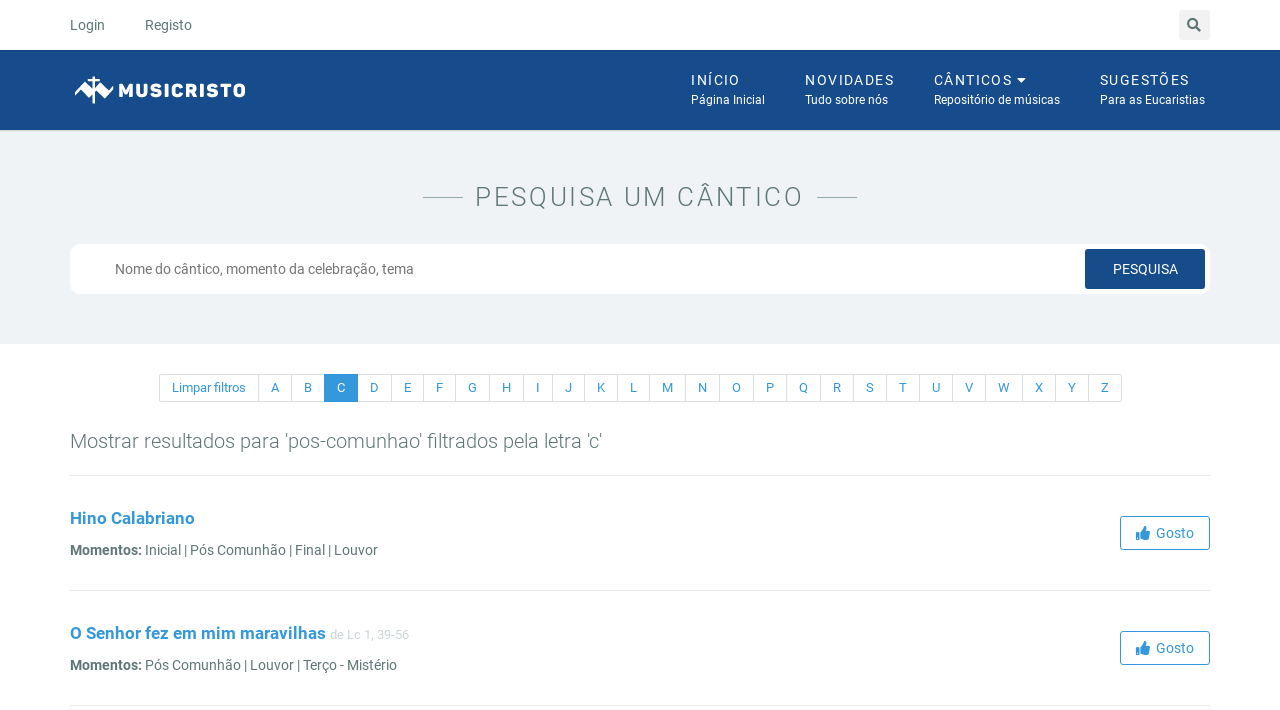

--- FILE ---
content_type: text/html; charset=UTF-8
request_url: https://musicristo.pt/canticos/search/pos-comunhao/1/c/
body_size: 5669
content:

		<!DOCTYPE html>
		<html lang="pt">
			<head>
				<meta charset="utf-8">
				<title>Todos os cânticos | MusiCristo</title>
				<meta http-equiv="X-UA-Compatible" content="IE=edge,chrome=1">
				<meta name="viewport" content="width=device-width, initial-scale=1.0, maximum-scale=1.0, minimum-scale=1.0, user-scalable=no">
				<meta name="apple-mobile-web-app-capable" content="yes">
				<meta name="apple-touch-fullscreen" content="yes">
				<meta name="description" content="Cancioneiro Online de músicas religiosas.">
				<meta name="author" content="MusiCristo">
				<meta name="theme-color" content="#164C8B">
				<meta name="msapplication-navbutton-color" content="#164C8B">
				<meta name="apple-mobile-web-app-status-bar-style" content="#164C8B">
				<meta property="fb:app_id" content="443214715871448" /><meta property="og:image" content="https://musicristo.pt//assets/img/default.jpg" />
				<!--[if lt IE 10]>
					<script src="https://musicristo.pt/assets/js/media.match.min.js"></script>
					<script src="https://musicristo.pt/assets/js/placeholder.min.js"></script>
				<![endif]-->

                <link rel="stylesheet" href="https://use.fontawesome.com/releases/v5.15.2/css/all.css" integrity="sha384-vSIIfh2YWi9wW0r9iZe7RJPrKwp6bG+s9QZMoITbCckVJqGCCRhc+ccxNcdpHuYu" crossorigin="anonymous">
                <link rel="stylesheet" integrity="sha384-gfdkjb5BdAXd+lj+gudLWI+BXq4IuLW5IT+brZEZsLFm++aCMlF1V92rMkPaX4PP" crossorigin="anonymous" href="https://use.fontawesome.com/releases/v5.6.1/css/all.css">
				<link rel="preload" href="https://musicristo.pt//assets/css/styles.min.css?version=2.0" as="style" onload="this.onload=null;this.rel='stylesheet'">
                <link rel="stylesheet" href="https://musicristo.pt//assets/css/styles.min.css?version=2.0">
                <link rel="preload" href="https://musicristo.pt//assets/plugins/smartmenus/addons/bootstrap/jquery.smartmenus.bootstrap.css" as="style" onload="this.onload=null;this.rel='stylesheet'">
                <link rel="stylesheet" href="https://musicristo.pt//assets/plugins/smartmenus/addons/bootstrap/jquery.smartmenus.bootstrap.css">
				<link rel="preload" href="https://musicristo.pt//assets/css/custom-styles.css?version=2.0" as="style" onload="this.onload=null;this.rel='stylesheet'">
                <link rel="stylesheet" href="https://musicristo.pt//assets/css/custom-styles.css?version=2.0">

				<!-- HTML5 shim and Respond.js IE8 support of HTML5 elements and media queries. Placeholdr.js enables the placeholder attribute -->
				<!--[if lt IE 9]>
					<script type="text/javascript" src="https://html5shim.googlecode.com/svn/trunk/html5.js"></script>
					<script type="text/javascript" src="https://cdnjs.cloudflare.com/ajax/libs/respond.js/1.1.0/respond.min.js"></script>
					<script type="text/javascript" src="https://musicristo.pt//assets/plugins/charts-flot/excanvas.min.js"></script>
				<![endif]-->

				<link href="https://musicristo.pt//assets/plugins/pines-notify/pnotify.css" type="text/css" rel="stylesheet">
			</head>
			<!-- Google tag (gtag.js) -->
            <script async src="https://www.googletagmanager.com/gtag/js?id=G-44RSB156QF"></script>
            <script>
              window.dataLayer = window.dataLayer || [];
              function gtag(){dataLayer.push(arguments);}
              gtag('js', new Date());

              gtag('config', 'G-44RSB156QF');
            </script>
		<body>
<div id="wrapper">

    
			<div id="topnav" class="navbar navbar-static-top navbar-default" role="banner">
				<div class="container">

					<div class="navbar-header">
						<button type="button" class="navbar-toggle collapsed pull-left" data-toggle="collapse" data-target=".navbar-collapse-topnav">
							<span class="sr-only">Abrir navegação</span>
							<i class="fa fa-bars"></i>
						</button>
					</div>
			
					<div class="navbar-collapse collapse navbar-collapse-topnav navbar-left">
						<ul class="nav navbar-nav">
							<li>
								<a href="https://musicristo.pt/login/">Login</a>
							</li>
							<li>
								<a href="https://musicristo.pt/registar/">Registo</a>
							</li>
						</ul>
					</div>
				
				<ul class="nav navbar-nav toolbar pull-right">
					<li class="dropdown toolbar-icon-bg">
						<a href="#" class="dropdown-toggle tooltips" data-toggle="dropdown"><span class="icon-bg"><i class="fa fa-fw fa-search"></i></span></a>

						<div class="dropdown-menu arrow search dropdown-menu-form">
							<div class="dd-header">
								<span>Procura no site</span>
								<span></span>
							</div>
							<form method="POST" action="https://musicristo.pt/hreq/search/">
								<div class="input-group">
									<input type="text" name="keywords" class="form-control" placeholder="Pesquise...">

									<span class="input-group-btn">
										<button class="btn btn-primary" type="submit">Pesquisa</a>
									</span>
								</div>
							</form>
						</div>
					</li>
				</ul>

			</div>
		</div>
		
		<header id="headernav" class="navbar-primary">
			<div class="container">
				<div class="row">

						<!-- Static navbar -->
						<div role="navigation"> <!-- class="navbar navbar-default"  -->
							<div class="navbar-header">
								<button type="button" class="navbar-toggle" data-toggle="collapse" data-target=".navbar-collapse-header">
									<span class="sr-only">Toggle navigation</span>
									<i class="fa fa-bars"></i>
								</button>

			<a href="https://musicristo.pt/"><img alt="Página Inicial" src="https://musicristo.pt//assets/logos/logo-2022-horizontal-white.svg" class="navbar-brand"></a>
							</div>
							<nav class="navbar-collapse navbar-collapse-header collapse">
								<!-- Right nav -->
								<div class="navbar-right yamm">
									<ul class="nav navbar-nav smart-menu dd-menu">
										<li><a href="https://musicristo.pt/">Início<span class="subline">Página Inicial</span></a></li>
										<li><a href="https://musicristo.pt/noticias/">Novidades<span class="subline">Tudo sobre nós</span></a></li>
										<li class="hidden-md hidden-lg"><a href="https://musicristo.pt/canticos/">Cânticos<span class="subline">Repositório de músicas</span></a></li>
										<li class="dropdown yamm-fw hidden-sm hidden-xs">
                                            <a href="https://musicristo.pt/canticos/">
                                                Cânticos
                                                <i class="fas fa-caret-down"></i>
                                                <span class="subline">Repositório de músicas</span>
                                            </a>
                                            <ul class="dropdown-menu mega-menu">
                                                <li class="container">
                                                    <div class="row">
                                                        <div class="col-sm-2 yamm-col">
                                                            <h5 class="category">Temáticas</h5>
                                                            <ul class="list-unstyled">
                                                                <li><a href="https://musicristo.pt/canticos/search/catequese/">Catequese</a></li>
                                                                <li><a href="https://musicristo.pt/canticos/search/maria/">Maria</a></li>
                                                                <li><a href="https://musicristo.pt/canticos/search/oracao/">Oração</a></li>
                                                                <li><a href="https://musicristo.pt/canticos/search/casamentos/">Casamentos</a></li>
                                                                <li><a href="https://musicristo.pt/canticos/search/jovens/">Jovens</a></li>
                                                                <li><a href="https://musicristo.pt/canticos/search/reflexao/">Reflexão</a></li>
                                                            </ul>
                                                        </div>
                                                        <div class="col-sm-2 yamm-col">
                                                            <h5 class="category">Palavras-chave</h5>
                                                            <ul class="list-unstyled">
                                                                <li><a href="https://musicristo.pt/canticos/search/amor/">Amor</a></li>
                                                                <li><a href="https://musicristo.pt/canticos/search/vida/">Vida</a></li>
                                                                <li><a href="https://musicristo.pt/canticos/search/senhor/">Senhor</a></li>
                                                                <li><a href="https://musicristo.pt/canticos/search/paz/">Paz</a></li>
                                                                <li><a href="https://musicristo.pt/canticos/search/luz/">Luz</a></li>
                                                                <li><a href="https://musicristo.pt/canticos/search/caminho/">Caminho</a></li>
                                                            </ul>
                                                        </div>
                                                        <div class="col-sm-2 yamm-col">
                                                            <h5 class="category">Momentos</h5>
                                                            <ul class="list-unstyled">
                                                                <li><a href="https://musicristo.pt/canticos/search/inicial/">Entrada</a></li>
                                                                <li><a href="https://musicristo.pt/canticos/search/apresentacao-dos-dons/">Apresentação dos Dons</a></li>
                                                                <li><a href="https://musicristo.pt/canticos/search/comunhao/">Comunhão</a></li>
                                                                <li><a href="https://musicristo.pt/canticos/search/pos-comunhao/">Ação de Graças</a></li>
                                                                <li><a href="https://musicristo.pt/canticos/search/adoracao/">Adoração</a></li>
                                                                <li><a href="https://musicristo.pt/canticos/search/final/">Final</a></li>
                                                            </ul>
                                                        </div>
                                                        <div class="col-sm-6 yamm-col">
                                                            <h6 class="category">Repositório de cânticos</h6>
                                                            <p class="small">Todos os cânticos que se encontram no nosso repositório foram sujeitos a uma verificação por parte da equipa do MusiCristo para que tanto a letra, acordes, autores e áudio estejam em conformidade com os nossos critérios de qualidade.</p>
                                                            <p class="small">Caso encontres alguma discrepância nos cânticos, por favor não hesistes em contactar-nos.</p>
                                                            <br>
                                                            <p class="text-center"><a href="https://musicristo.pt/canticos/" class="canticos-link">Ver repositório</a></p>
                                                        </div>
                                                    </div>						                    
                                                 </li>
                                            </ul>
                                        </li>
										<li><a href="https://musicristo.pt/sugestoes/">Sugestões<span class="subline">Para as Eucaristias</span></a></li>
									</ul>
								</div>
							</nav><!--/.nav-collapse -->
						</div>

					</div>
				</div>

		</header>
		

    <div class="page-content">
        <!--<div class="page-heading canticos-container" style="< HTMLGenerate::chantsHeaderBackground()?>">
            <div class="container clearfix canticos-container-text">
                <h1 class="text-center">Pesquisa</h1>
            </div>
        </div>-->

        <!-- Search chant -->
        <div class="frontend-block bright-bg pt50 pb50">
            <div class="container">
                <div class="row mb20">
                    <div class="text-center col-md-12">
                        <div class="heading uppercase heading-stripe">
                            <h2 class="mt0">Pesquisa um cântico</h2>
                        </div>
                    </div>
                </div>
                <div class="row">
                    <div class="col-md-12">
                        <form method="POST"
                              action="https://musicristo.pt/hreq/search/">
                            <div class="wrapper">
                                <div class="search_box_wrapper">
                                    <div class="search_box_item search_box_item_1">
                                        <div class="search_box">
                                            <input type="text"
                                                   name="keywords"
                                                   id="largeinput"
                                                   class="input_search"
                                                   placeholder="Nome do cântico, momento da celebração, tema">
                                            <span class="icon">
	                                          <ion-icon name="search-outline" class="i"></ion-icon>
                                            </span>
                                        </div>
                                        <button type="submit">Pesquisa</button>
                                    </div>
                                </div>
                            </div>
                        </form>
                    </div>
                </div>
            </div>
        </div> <!-- End of search chant -->


        <div class="container">
            <div class="row mt20">
                <div class="col-md-12">

                    <div class="panel-front">
                        <div class="panel-body">

                            <!-- Alphabetic order -->
                            <div class="text-center">
                                <ul class="pagination pagination-sm">
                                    <li><a href="https://musicristo.pt/canticos/search/pos-comunhao/1/">Limpar filtros</a></li>                                    <li >
                                        <a href="https://musicristo.pt/canticos/search/pos-comunhao/1/a/">A</a>
                                    </li>
                                    <li >
                                        <a href="https://musicristo.pt/canticos/search/pos-comunhao/1/b/">B</a>
                                    </li>
                                    <li class="active">
                                        <a href="https://musicristo.pt/canticos/search/pos-comunhao/1/c/">C</a>
                                    </li>
                                    <li >
                                        <a href="https://musicristo.pt/canticos/search/pos-comunhao/1/d/">D</a>
                                    </li>
                                    <li >
                                        <a href="https://musicristo.pt/canticos/search/pos-comunhao/1/e/">E</a>
                                    </li>
                                    <li >
                                        <a href="https://musicristo.pt/canticos/search/pos-comunhao/1/f/">F</a>
                                    </li>
                                    <li >
                                        <a href="https://musicristo.pt/canticos/search/pos-comunhao/1/g/">G</a>
                                    </li>
                                    <li >
                                        <a href="https://musicristo.pt/canticos/search/pos-comunhao/1/h/">H</a>
                                    </li>
                                    <li >
                                        <a href="https://musicristo.pt/canticos/search/pos-comunhao/1/i/">I</a>
                                    </li>
                                    <li >
                                        <a href="https://musicristo.pt/canticos/search/pos-comunhao/1/j/">J</a>
                                    </li>
                                    <li >
                                        <a href="https://musicristo.pt/canticos/search/pos-comunhao/1/k/">K</a>
                                    </li>
                                    <li >
                                        <a href="https://musicristo.pt/canticos/search/pos-comunhao/1/l/">L</a>
                                    </li>
                                    <li >
                                        <a href="https://musicristo.pt/canticos/search/pos-comunhao/1/m/">M</a>
                                    </li>
                                    <li >
                                        <a href="https://musicristo.pt/canticos/search/pos-comunhao/1/n/">N</a>
                                    </li>
                                    <li >
                                        <a href="https://musicristo.pt/canticos/search/pos-comunhao/1/o/">O</a>
                                    </li>
                                    <li >
                                        <a href="https://musicristo.pt/canticos/search/pos-comunhao/1/p/">P</a>
                                    </li>
                                    <li >
                                        <a href="https://musicristo.pt/canticos/search/pos-comunhao/1/q/">Q</a>
                                    </li>
                                    <li >
                                        <a href="https://musicristo.pt/canticos/search/pos-comunhao/1/r/">R</a>
                                    </li>
                                    <li >
                                        <a href="https://musicristo.pt/canticos/search/pos-comunhao/1/s/">S</a>
                                    </li>
                                    <li >
                                        <a href="https://musicristo.pt/canticos/search/pos-comunhao/1/t/">T</a>
                                    </li>
                                    <li >
                                        <a href="https://musicristo.pt/canticos/search/pos-comunhao/1/u/">U</a>
                                    </li>
                                    <li >
                                        <a href="https://musicristo.pt/canticos/search/pos-comunhao/1/v/">V</a>
                                    </li>
                                    <li >
                                        <a href="https://musicristo.pt/canticos/search/pos-comunhao/1/w/">W</a>
                                    </li>
                                    <li >
                                        <a href="https://musicristo.pt/canticos/search/pos-comunhao/1/x/">X</a>
                                    </li>
                                    <li >
                                        <a href="https://musicristo.pt/canticos/search/pos-comunhao/1/y/">Y</a>
                                    </li>
                                    <li >
                                        <a href="https://musicristo.pt/canticos/search/pos-comunhao/1/z/">Z</a>
                                    </li>
                                </ul>
                            </div>

                            <!-- End of  Alphabetic order -->

                            <div class="tab-content">
                                <div id="search-classic" class="tab-pane active">
                                    <h3>Mostrar resultados
                                        para 'pos-comunhao' filtrados pela letra 'c'</h3>
                                    <hr>
                                      <div class="search-result">
                                                        <div class="container container-xs-height">
                                                            <div class="row row-xs-height">
                                                                <div class="col-md-9 col-xs-height chant-info chants-search-info">
                                                                    <h4><a href="https://musicristo.pt/canticos/ver/hino-calabriano/">Hino Calabriano</a> </h4> <p><strong>Momentos:</strong> Inicial | Pós Comunhão | Final | Louvor</em><p>
                                                                </div>
                                                                <div class="col-md-3 col-xs-height col-middle chant-icons chant-likes"><button class="btn btn-primary-alt like-button" ajax-data="nl"><i class="fas fa-thumbs-up"></i> &nbsp;Gosto</button></div>
                                                            </div>
                                                        </div>
                        	                        </div>
                        	                        <hr>  <div class="search-result">
                                                        <div class="container container-xs-height">
                                                            <div class="row row-xs-height">
                                                                <div class="col-md-9 col-xs-height chant-info chants-search-info">
                                                                    <h4><a href="https://musicristo.pt/canticos/ver/o-senhor-fez-em-mim-maravilhas/">O Senhor fez em mim maravilhas</a> <small class="chant-author">de Lc 1, 39-56</small></h4> <p><strong>Momentos:</strong> Pós Comunhão | Louvor | Terço - Mistério </em><p>
                                                                </div>
                                                                <div class="col-md-3 col-xs-height col-middle chant-icons chant-likes"><button class="btn btn-primary-alt like-button" ajax-data="nl"><i class="fas fa-thumbs-up"></i> &nbsp;Gosto</button></div>
                                                            </div>
                                                        </div>
                        	                        </div>
                        	                        <hr>  <div class="search-result">
                                                        <div class="container container-xs-height">
                                                            <div class="row row-xs-height">
                                                                <div class="col-md-9 col-xs-height chant-info chants-search-info">
                                                                    <h4><a href="https://musicristo.pt/canticos/ver/uma-sementinha/">Uma Sementinha</a> <small class="chant-author">de Frei Fabretti</small></h4> <p><strong>Momentos:</strong> Pós Comunhão</em><p>
                                                                </div>
                                                                <div class="col-md-3 col-xs-height col-middle chant-icons chant-likes"><button class="btn btn-primary-alt like-button" ajax-data="nl"><i class="fas fa-thumbs-up"></i> &nbsp;Gosto</button></div>
                                                            </div>
                                                        </div>
                        	                        </div>
                        	                        <hr>  <div class="search-result">
                                                        <div class="container container-xs-height">
                                                            <div class="row row-xs-height">
                                                                <div class="col-md-9 col-xs-height chant-info chants-search-info">
                                                                    <h4><a href="https://musicristo.pt/canticos/ver/louvar-a-deus/">Louvar a Deus</a> <small class="chant-author">de Álvaro Oliveira</small></h4> <p><strong>Momentos:</strong> Pós Comunhão | Final</em><p>
                                                                </div>
                                                                <div class="col-md-3 col-xs-height col-middle chant-icons chant-likes"><button class="btn btn-primary-alt like-button" ajax-data="nl"><i class="fas fa-thumbs-up"></i> &nbsp;Gosto</button></div>
                                                            </div>
                                                        </div>
                        	                        </div>
                        	                        <hr>  <div class="search-result">
                                                        <div class="container container-xs-height">
                                                            <div class="row row-xs-height">
                                                                <div class="col-md-9 col-xs-height chant-info chants-search-info">
                                                                    <h4><a href="https://musicristo.pt/canticos/ver/a-minha-alma-glorifica-o-senhor/">A minha alma glorifica o Senhor</a> <small class="chant-author">de C. Silva</small></h4> <p><strong>Momentos:</strong> Pós Comunhão | Terço - Mistério </em><p>
                                                                </div>
                                                                <div class="col-md-3 col-xs-height col-middle chant-icons chant-likes"><button class="btn btn-primary-alt like-button" ajax-data="nl"><i class="fas fa-thumbs-up"></i> &nbsp;Gosto</button></div>
                                                            </div>
                                                        </div>
                        	                        </div>
                        	                        <hr>  <div class="search-result">
                                                        <div class="container container-xs-height">
                                                            <div class="row row-xs-height">
                                                                <div class="col-md-9 col-xs-height chant-info chants-search-info">
                                                                    <h4><a href="https://musicristo.pt/canticos/ver/ser-um-so/">Ser um só</a> <small class="chant-author">de Ricardo Feliciano / Paulo Almeida</small></h4> <p><strong>Momentos:</strong> Pós Comunhão | Reflexão</em><p>
                                                                </div>
                                                                <div class="col-md-3 col-xs-height col-middle chant-icons chant-likes"><button class="btn btn-primary-alt like-button" ajax-data="nl"><i class="fas fa-thumbs-up"></i> &nbsp;Gosto</button></div>
                                                            </div>
                                                        </div>
                        	                        </div>
                        	                        <hr>  <div class="search-result">
                                                        <div class="container container-xs-height">
                                                            <div class="row row-xs-height">
                                                                <div class="col-md-9 col-xs-height chant-info chants-search-info">
                                                                    <h4><a href="https://musicristo.pt/canticos/ver/milagre-de-amor/">Milagre de Amor</a> <small class="chant-author">de María Constanza Fernández</small></h4> <p><strong>Momentos:</strong> Comunhão | Pós Comunhão | Adoração </em><p>
                                                                </div>
                                                                <div class="col-md-3 col-xs-height col-middle chant-icons chant-likes"><button class="btn btn-primary-alt like-button" ajax-data="nl"><i class="fas fa-thumbs-up"></i> &nbsp;Gosto</button></div>
                                                            </div>
                                                        </div>
                        	                        </div>
                        	                        <hr>  <div class="search-result">
                                                        <div class="container container-xs-height">
                                                            <div class="row row-xs-height">
                                                                <div class="col-md-9 col-xs-height chant-info chants-search-info">
                                                                    <h4><a href="https://musicristo.pt/canticos/ver/noite-feliz/">Noite feliz</a> <small class="chant-author">de Pe. Joseph Mohr/ Franz Gruber</small></h4> <p><strong>Momentos:</strong> Pós Comunhão</em><p>
                                                                </div>
                                                                <div class="col-md-3 col-xs-height col-middle chant-icons chant-likes"><button class="btn btn-primary-alt like-button" ajax-data="nl"><i class="fas fa-thumbs-up"></i> &nbsp;Gosto</button></div>
                                                            </div>
                                                        </div>
                        	                        </div>
                        	                        <hr>  <div class="search-result">
                                                        <div class="container container-xs-height">
                                                            <div class="row row-xs-height">
                                                                <div class="col-md-9 col-xs-height chant-info chants-search-info">
                                                                    <h4><a href="https://musicristo.pt/canticos/ver/a-recompensa/">A recompensa</a> <small class="chant-author">de Movimento dos Focolares</small></h4> <p><strong>Momentos:</strong> Pós Comunhão</em><p>
                                                                </div>
                                                                <div class="col-md-3 col-xs-height col-middle chant-icons chant-likes"><button class="btn btn-primary-alt like-button" ajax-data="nl"><i class="fas fa-thumbs-up"></i> &nbsp;Gosto</button></div>
                                                            </div>
                                                        </div>
                        	                        </div>
                        	                        <hr>  <div class="search-result">
                                                        <div class="container container-xs-height">
                                                            <div class="row row-xs-height">
                                                                <div class="col-md-9 col-xs-height chant-info chants-search-info">
                                                                    <h4><a href="https://musicristo.pt/canticos/ver/belo-jesus-e-belo/">Belo, Jesus é belo</a> <small class="chant-author">de Desconhecido</small></h4> <p><strong>Momentos:</strong> Pós Comunhão</em><p>
                                                                </div>
                                                                <div class="col-md-3 col-xs-height col-middle chant-icons chant-likes"><button class="btn btn-primary-alt like-button" ajax-data="nl"><i class="fas fa-thumbs-up"></i> &nbsp;Gosto</button></div>
                                                            </div>
                                                        </div>
                        	                        </div>
                        	                        <hr><div class="clearfix">
				<ul class="pagination mt0 mb20 pull-right"><li class="disabled"><a href="#">Anterior <i class="fas fa-angle-left"></i></a></li><li class="active"><a href="#">1</a></li><li><a href="https://musicristo.pt/canticos/search/pos-comunhao/2/c">2</a></li><li><a href="https://musicristo.pt/canticos/search/pos-comunhao/3/c">3</a></li><li><a href="https://musicristo.pt/canticos/search/pos-comunhao/4/c">4</a></li><li><a href="https://musicristo.pt/canticos/search/pos-comunhao/5/c">5</a></li><li><a href="https://musicristo.pt/canticos/search/pos-comunhao/2/c"><i class="fas fa-angle-right"></i> Seguinte</a></li></ul></div>                                </div>
                            </div>
                        </div>
                    </div>

                </div> <!-- col-md-12 -->
            </div>
        </div>

        <!-- Contribute -->
        <div class="frontend-block gray-bg pt50 pb50">
            <div class="container">
                <div class="row mb20">
                    <div class="text-center col-md-12">
                        <div class="heading uppercase heading-stripe">
                            <h2 class="mt0">Contribua</h2>
                        </div>
                    </div>
                </div>
                <div class="row">
                    <div class="col-md-12 text-center">
                        <p class="text-center">Contribua para o nosso projecto sugerindo um cântico
                            para a base de
                            dados.</p>
                        <a href="https://musicristo.pt/contribua/cantico/"
                           class="btn btn-success btn-lg">Sugerir um
                            cântico</a>
                    </div>
                </div>
            </div>
        </div> <!-- End of search chant -->

    </div> <!-- End of page content -->
</div> <!-- End of wrapper -->


		<footer class="footer-inverse">
			<div class="container">
				<div class="row footer-bottom">
					<div class="col-xs-4 mb40">
						<p>MusiCristo © 2023</p>
					</div>
					<div class="col-xs-8 mb40">
						<ul class="links">
						    <li><a href="mailto:comunicacao@musicristo.pt">Contacto</a></li>
			                <li><a href="https://musicristo.pt/home/toa/">Termos e condições</a></li>
			                <li><a href="https://musicristo.pt/sobrenos/">Sobre nós</a></li>
			            </ul>
					</div>
				</div>
			</div>
		</footer>
		
		<script src="https://ajax.googleapis.com/ajax/libs/jquery/1.10.2/jquery.min.js"></script>
		<script src="https://musicristo.pt/assets/plugins-auto/bootstrap/dist/js/bootstrap.min.js"></script> 								<!-- Load Bootstrap -->
		<script src="https://musicristo.pt/assets/plugins/smartmenus/jquery.smartmenus.js"></script> 			<!-- Smartmenus -->
		<script src="https://musicristo.pt/assets/plugins/smartmenus/addons/bootstrap/jquery.smartmenus.bootstrap.js"></script>
		<script src="https://musicristo.pt/assets/plugins/bootstrap-tabdrop/js/bootstrap-tabdrop.js"></script>  <!-- Bootstrap Tabdrop -->
		<script src="https://musicristo.pt/assets/js/application.js"></script>

		<script src="https://musicristo.pt//assets/js/likes.js"></script>

			</body>
		</html>
		

--- FILE ---
content_type: text/css
request_url: https://musicristo.pt//assets/css/custom-styles.css?version=2.0
body_size: 9676
content:
body {
    -webkit-font-smoothing: antialiased;
    -moz-osx-font-smoothing: grayscale;
}

.canticos-container {
    height: 300px;
    position: relative;
    margin: 0;
    background-color: rgba(0, 0, 0, 0.7);

    -webkit-box-shadow: inset 0px -39px 33px -39px rgba(0, 0, 0, 0.59);
    -moz-box-shadow: inset 0px -39px 33px -39px rgba(0, 0, 0, 0.59);
    box-shadow: inset 0px -39px 33px -39px rgba(0, 0, 0, 0.59);
}

.comunidade-noticias-container {
    height: 300px;
    position: relative;
    margin: 0;

    -webkit-box-shadow: inset 0px -39px 33px -39px rgba(0, 0, 0, 0.59);
    -moz-box-shadow: inset 0px -39px 33px -39px rgba(0, 0, 0, 0.59);
    box-shadow: inset 0px -39px 33px -39px rgba(0, 0, 0, 0.59);
}

.canticos-container-text {
    width: 100%;
    position: absolute;
    bottom: 25px;
}

.chants-lyrics {
    overflow: auto;
}

.canticos-container-text h1 {
    color: white;
    font-size: 36pt;
    font-weight: 400;
    text-shadow: 0 2px 3px rgba(0, 0, 0, .4);
    text-transform: uppercase;
}

.canticos-keyword-text {
    text-transform: capitalize;
    position: relative;
}

.navbar-keywords {
    text-transform: capitalize;
}

.canticos-keyword-text .badge {
    right: 5px;
    top: 3px;
    position: absolute;
}

@media (max-width: 768px) {
    .canticos-container {
        height: 200px;
    }

    .comunidade-noticias-container {
        height: 150px;
    }

    .canticos-container-text h1 {
        font-size: 28pt;
    }

    .heading.heading-stripe h2:before,
    .heading.heading-stripe h2:after,
    .heading.heading-stripe h3:before,
    .heading.heading-stripe h3:after {
        border-bottom-style: hidden;
    }

    .canticos-keyword-text .badge {
        display: none;
    }
}

.chant-list hr {
    margin: 10px 0;
}

.sugerir-cantico-submit {
    margin: 0 auto;
    display: block;
}

.chant-list h4 {
    display: inline-block;
}

.chant-list .chant-author {
    margin-left: 1em;
    display: inline-block;
}

.chant-list .chant-info, .chant-list .chant-icons {
    padding-left: 0;
    padding-right: 0;
}

.chant-list .chant-icons button {
    float: right;
    display: block;
}

.chants-search-info {
    padding-left: 0px;
}

.chant-likes {
    text-align: right;
    padding-right: 0px;
}

.bright-bg hr {
    border: 0;
    border-top: 1px solid rgb(191, 191, 191);
}

.chants-letras {
    -webkit-column-count: 2;
    -moz-column-count: 2;
    column-count: 2;

    -webkit-column-gap: 20px;
    -moz-column-gap: 20px;
    column-gap: 20px;
}

@media (max-width: 768px) {
    .chants-letras {
        -webkit-column-count: 1;
        -moz-column-count: 1;
        column-count: 1;
    }
}

.login-convites-label {
    text-align: left !important;
}

.login-convites-action {
    text-align: right !important;
}

.chant-letter-filters-label {
    cursor: default !important;
}

.blog-post-image-preview {
    width: 222px;
    height: 167px;
}

.home-stats {
    pointer-events: none !important;
    cursor: default !important;
}

.coro-membros-avatar {
    text-align: center;
    display: block !important;
    pointer-events: none !important;
    cursor: default !important;
}

.coro-membros-avatar-div {
    margin: 0 auto !important;
}

.coro-membros {
    vertical-align: middle !important;
}

.coro-canticos {
    vertical-align: middle !important;
    padding-top: 0.75em !important;
    padding-bottom: 0.75em !important;
}

div.pull-right.coro-descripcao {
    font-size: 0.5em;
    width: 80%;
}

@media only screen and (max-width: 1125px) {

    div.pull-right.coro-descripcao {
        width: 70%;
    }
}

div.cartao-celebracao .tiles-body {
    color: white;
    font-size: 1.0em !important;
}

div.cartao-celebracao div.tiles-body p {
    margin: 0;
}

div.cartao-celebracao .tiles-footer {
    padding: 10px 20px;
}

div.cartao-celebracao .tiles-footer .pull-left {
    margin-top: 3px;
}

div.cartao-celebracao .tiles-footer a,
div.cartao-celebracao .tiles-footer p.cartao-celebracao-mais-participantes {
    display: inline-block !important;
    vertical-align: middle;
}

div.cartao-celebracao .tiles-footer .cartao-celebracao-mais-participantes {
    margin-top: -25px !important;
    margin-left: 5px !important;
    margin-bottom: 0px !important;
}

div.cartao-celebracao div.participantes {
    display: inline-block;
    width: 30px;
    height: 30px;
    border-radius: 50%;
    margin-left: 5px;
}

div.cartao-celebracao .tiles-body p.cartao-celebracao-info label {
    font-weight: 600;
}

div.cartao-celebracao .cantico p.cartao-celebracao-info label {
    font-weight: 600;
}

div.cartao-celebracao .cantico:hover {
    opacity: 0.9;
}

div.cartao-celebracao .cantico a {
    color: white;
}

div.cartao-celebracao .cantico label {
    margin: 0 !important;
}

div.cartao-celebracao .cantico {
    color: white;
    font-size: 1.0em !important;
    font-weight: 300;
}

div.cartao-celebracao .cantico p {
    margin: 0;
}


div.cartao-celebracao .reverse {
    border-bottom-right-radius: 0px !important;
    border-bottom-left-radius: 0px !important;
}

div.cartao-celebracao .roundup {
    border-bottom-right-radius: 3px !important;
    border-bottom-left-radius: 3px !important;
}

.cartao-celebracao-btn {
    color: rgba(255, 255, 255, 0.6) !important;
    border-color: rgba(255, 255, 255, 0.6) !important;
}

.celebration-participants-avatar {
    width: 25px;
    height: 25px;
}

.celebration-lista-momentos {
    padding: 20px !important;
}

.celebration-remover-momento {
    color: rgba(0, 0, 0, 0.3);
}

.celebration-remover-momento:hover {
    color: rgba(0, 0, 0, 0.6);
}

.celebration-remover {
    color: rgba(255, 255, 255, 0.4) !important;
}

.celebration-remover:hover {
    color: rgba(255, 255, 255, 0.8) !important;
}

.menu-collapse-bes-logo {
    padding: 0px !important;
    width: 0px !important;
    height: 0px !important;
    margin: 15px 30px 15px 15px !important;
    color: rgba(255, 255, 255, 0.7);
}

.menu-collapse-bes-logo:hover {
    color: rgba(255, 255, 255, 1);
}

.note-editor .note-editable {
    line-height: 1.42857143;
}

.note-editor p {
    margin: 0 !important;
}

.articles-body p {
    margin: 0 !important;
}

.chants-lyrics p {
    margin: 0 !important;
}

.modify-chords-button {
    background-color: transparent;
    border: 0;
    text-align: center;
}

.modify-chords-button:hover {
    color: #174c8b;
    font-weight: bold;
}

.modify-chords-div {
    border: 1px solid #E6EAED;
    margin-top: 0px;
    margin-right: 20px;
    border-radius: 5px;
    width: 100px;
    text-align: center;
}

.chordsClass {
    font-weight: bold;
    color: #1e5fac;
    cursor: pointer;
}

.chant-recommended {
    text-decoration: underline;
}

.row-flex {
    display: flex;
    flex-wrap: wrap;
}

.canticos-link {
    width: auto;
    margin: 10px auto;
    padding: 10px 10px;
    color: white;
    text-align: center;
    border: 1px solid white;
}

.canticos-link:hover {
    background-color: rgba(255, 255, 255, 0.5);
}

.navbar-brand {
    width: 200px !important;
}

@media only screen and (max-width: 992px) and (min-width: 768px) {
    .navbar-brand {
        margin-top: 5px;
        height: 70px !important;
    }
}

.login-background {
    /*background-image: url("../svg/login-3.svg");*/
    /*background-position: bottom;*/
    /*background-repeat: no-repeat;*/
    /*background-color: #164C8B;*/
    /*background-size: cover;*/
    background: rgb(22, 76, 139); /* Old browsers */
    background: linear-gradient(135deg, rgba(22, 76, 139, 1) 0%, rgba(18, 64, 118, 1) 100%); /* W3C, IE10+, FF16+, Chrome26+, Opera12+, Safari7+ */
    background: -webkit-linear-gradient(-45deg, rgba(22, 76, 139, 1) 0%, rgba(18, 64, 118, 1) 100%); /* Chrome10-25,Safari5.1-6 */
    background: -moz-linear-gradient(-45deg, rgba(22, 76, 139, 1) 0%, rgba(18, 64, 118, 1) 100%); /* FF3.6-15 */
    filter: progid:DXImageTransform.Microsoft.gradient(startColorstr='#164C8B', endColorstr='#124076', GradientType=1); /* IE6-9 fallback on horizontal gradient */
}

.go-to-arrow {
    display: inline-block;
    font-size: 14px;
    font-weight: 700;
    color: rgb(55, 68, 68);
    line-height: 20px;
    vertical-align: center;
    white-space: nowrap;
    text-align: center;
    float: right;
}


.search_box_wrapper .search_box_item{
    position: relative;
    height: 50px;
    width: 100%;
    max-width: 100%;
}

.search_box_wrapper .search_box_item .search_box{
    height: 50px;
}

.search_box_wrapper .search_box_item .input_search{
    background: #fff;
    border: 5px #174c8b;
    border-radius: 10px;
    color: rgb(95, 118, 118);
    width: 100%;
    height: 100%;
    outline: none;
}

.search_box_wrapper .search_box_item .icon{
    position: absolute;
    top: 15px;
    color: #a2a2af;
    font-size: 22px;
    display: flex;
    width: 20px;
}

.search_box_wrapper .search_box_item button{
    width: 120px;
    height: 40px;
    position: absolute;
    top: 5px;
    border-radius: 3px;
    border: 0;
    display: block;
    background: #174c8b;
    color: #fff;
    cursor: pointer;
    text-transform: uppercase;
    transition: all 0.5s ease;
}

.search_box_wrapper .search_box_item button:hover{
    background: #0C325E;
}

/*search_box_1*/
.search_box_wrapper .search_box_item.search_box_item_1 .input_search{
    padding: 15px 140px 15px 45px;
}

.search_box_wrapper .search_box_item.search_box_item_1 button{
    right: 5px;
}

.search_box_wrapper .search_box_item.search_box_item_1 .icon{
    left: 15px;
}

/*search_box_2*/
.search_box_wrapper .search_box_item.search_box_item_2 .input_search{
    padding: 15px 45px 15px 140px;
}

.search_box_wrapper .search_box_item.search_box_item_2 button{
    left: 5px;
}

.search_box_wrapper .search_box_item.search_box_item_2 .icon{
    right: 15px;
}

--- FILE ---
content_type: text/css
request_url: https://musicristo.pt//assets/plugins/pines-notify/pnotify.css
body_size: 1978
content:
/*
Author  : Hunter Perrin
Version : 2.0.0
Link    : http://sciactive.com/pnotify/
*/
/* -- Notice */
.ui-pnotify {
	top: 25px;
	right: 25px;
	position: absolute;
	height: auto;
	/* Ensures notices are above everything */
	z-index: 9999;
}
/* Hides position: fixed from IE6 */
html > body > .ui-pnotify {
	position: fixed;
}
.ui-pnotify .ui-pnotify-shadow {
	-webkit-box-shadow: 0px 2px 10px 0px rgba(50, 50, 50, 0.2);
	-moz-box-shadow: 0px 2px 10px 0px rgba(50, 50, 50, 0.2);
	box-shadow: 0px 2px 10px 0px rgba(50, 50, 50, 0.2);
}
.ui-pnotify-container {
	background-position: 0 0;
	padding: 1em;
	height: 100%;
	margin: 0;
}
.ui-pnotify-sharp {
	-webkit-border-radius: 0;
	-moz-border-radius: 0;
	border-radius: 0;
}
.ui-pnotify-title {
	display: block;
	margin-bottom: .4em;
	margin-top: 0;
	font-size: 14px;
	font-weight: 700;
}
.ui-pnotify-text {
	display: block;
	font-size: 13px;
}
.ui-pnotify-icon, .ui-pnotify-icon span {
	display: block;
	float: left;
	margin-right: .2em;
	margin-top: .1em;
}
/* Alternate stack initial positioning. */
.ui-pnotify.stack-topleft, .ui-pnotify.stack-bottomleft {
	left: 20px;
	right: auto;
}
.ui-pnotify.stack-bottomright, .ui-pnotify.stack-bottomleft {
	bottom: 20px;
	top: auto;
}
.ui-pnotify-closer, .ui-pnotify-sticker {
	float: right;
	margin-left: .4em;
}
/* -- Pulldown */
.ui-pnotify-history-container {
	position: absolute;
	top: 0;
	right: 18px;
	width: 70px;
	border-top: none;
	padding: 0;
	-webkit-border-top-left-radius: 0;
	-moz-border-top-left-radius: 0;
	border-top-left-radius: 0;
	-webkit-border-top-right-radius: 0;
	-moz-border-top-right-radius: 0;
	border-top-right-radius: 0;
	/* Ensures history container is above notices. */
	z-index: 10000;
}
.ui-pnotify-history-container.ui-pnotify-history-fixed {
	position: fixed;
}
.ui-pnotify-history-container .ui-pnotify-history-header {
	padding: 2px;
	text-align: center;
}
.ui-pnotify-history-container button {
	cursor: pointer;
	display: block;
	width: 100%;
}
.ui-pnotify-history-container .ui-pnotify-history-pulldown {
	display: block;
	margin: 0 auto;
}
